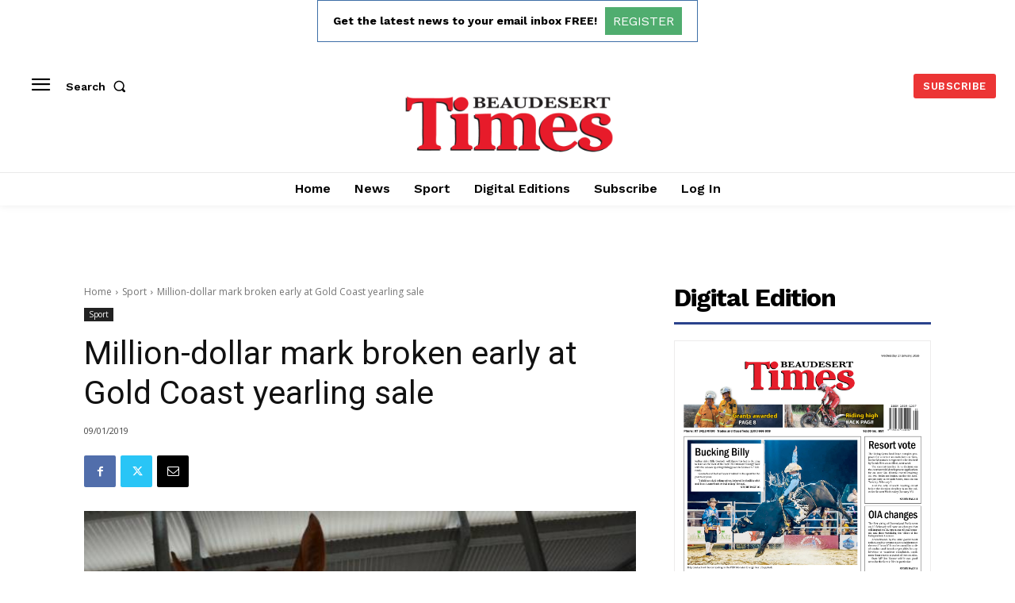

--- FILE ---
content_type: text/html; charset=utf-8
request_url: https://www.google.com/recaptcha/api2/aframe
body_size: 268
content:
<!DOCTYPE HTML><html><head><meta http-equiv="content-type" content="text/html; charset=UTF-8"></head><body><script nonce="Hm1GPEA9-E3PuASNXKeJvQ">/** Anti-fraud and anti-abuse applications only. See google.com/recaptcha */ try{var clients={'sodar':'https://pagead2.googlesyndication.com/pagead/sodar?'};window.addEventListener("message",function(a){try{if(a.source===window.parent){var b=JSON.parse(a.data);var c=clients[b['id']];if(c){var d=document.createElement('img');d.src=c+b['params']+'&rc='+(localStorage.getItem("rc::a")?sessionStorage.getItem("rc::b"):"");window.document.body.appendChild(d);sessionStorage.setItem("rc::e",parseInt(sessionStorage.getItem("rc::e")||0)+1);localStorage.setItem("rc::h",'1769450221277');}}}catch(b){}});window.parent.postMessage("_grecaptcha_ready", "*");}catch(b){}</script></body></html>